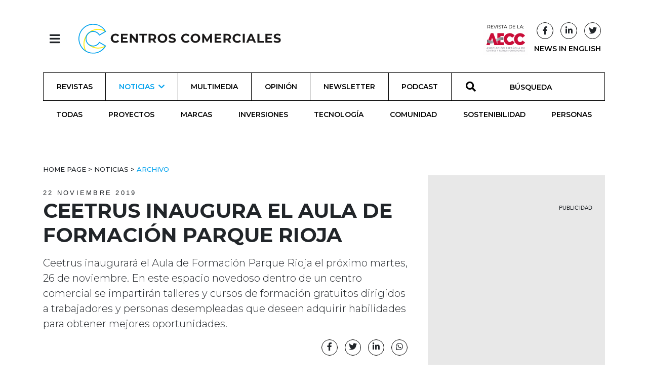

--- FILE ---
content_type: text/html; charset=utf-8
request_url: https://revistacentroscomerciales.com/noticias/archivo/ceetrus-inaugura-el-aula-de-formaci%C3%B3n-parque-rioja/
body_size: 10034
content:
<!DOCTYPE html>
<html lang="es">
<head>
  <meta charset="utf-8">
  <meta http-equiv="x-ua-compatible" content="ie=edge">
  <title>Ceetrus inaugura el Aula de Formación Parque Rioja - Revista Centros Comerciales</title>
  <meta name="viewport" content="width=device-width, initial-scale=1.0">
  

  <!-- Google Tag Manager -->
  <script>(function (w, d, s, l, i) {
    w[l] = w[l] || [];
    w[l].push({
      'gtm.start':
        new Date().getTime(), event: 'gtm.js'
    });
    var f = d.getElementsByTagName(s)[0],
      j = d.createElement(s), dl = l != 'dataLayer' ? '&l=' + l : '';
    j.async = true;
    j.src =
      'https://www.googletagmanager.com/gtm.js?id=' + i + dl;
    f.parentNode.insertBefore(j, f);
  })(window, document, 'script', 'dataLayer', 'GTM-PWBQX4FT');</script>
  <!-- End Google Tag Manager -->

  <script id="mcjs">!function (c, h, i, m, p) {
    m = c.createElement(h), p = c.getElementsByTagName(h)[0], m.async = 1, m.src = i, p.parentNode.insertBefore(m, p)
  }(document, "script", "https://chimpstatic.com/mcjs-connected/js/users/3c455c96fc536c1daf7f9676d/e5316dca4697ea797f0ea6313.js");</script>

  <link rel="icon" href="/static/images/favicons/favicon.02839796f65f.ico">

  

    <!-- Latest compiled and minified Bootstrap CSS -->
    <link rel="stylesheet"
          href="https://cdn.jsdelivr.net/npm/bootstrap@4.5.3/dist/css/bootstrap.min.css"
          integrity="sha384-TX8t27EcRE3e/ihU7zmQxVncDAy5uIKz4rEkgIXeMed4M0jlfIDPvg6uqKI2xXr2"
          crossorigin="anonymous">

    <!-- Your stuff: Third-party CSS libraries go here -->
    <link rel="stylesheet"
          href="https://cdnjs.cloudflare.com/ajax/libs/font-awesome/5.15.1/css/all.min.css"
          integrity="sha512-+4zCK9k+qNFUR5X+cKL9EIR+ZOhtIloNl9GIKS57V1MyNsYpYcUrUeQc9vNfzsWfV28IaLL3i96P9sdNyeRssA=="
          crossorigin="anonymous"/>
    <link rel="stylesheet" type="text/css"
          href="//cdn.jsdelivr.net/npm/slick-carousel@1.8.1/slick/slick.css"/>


    <!-- This file stores project-specific CSS -->

    <link href="/static/css/project.min.e31c15358992.css" rel="stylesheet">


  
  
  <meta name="twitter:card" content="summary_large_image"/>
  <meta property="og:url" content="https://revistacentroscomerciales.com/noticias/archivo/ceetrus-inaugura-el-aula-de-formaci%C3%B3n-parque-rioja/"/>
  <meta property="twitter:url" content="https://revistacentroscomerciales.com/noticias/archivo/ceetrus-inaugura-el-aula-de-formaci%C3%B3n-parque-rioja/"/>
  <meta property="og:title" content="Ceetrus inaugura el Aula de Formación Parque Rioja">
  <meta property="twitter:title" content="Ceetrus inaugura el Aula de Formación Parque Rioja">
  <meta property="og:description" content="Ceetrus inaugurará el Aula de Formación Parque Rioja el próximo martes, 26 de noviembre. En este espacio novedoso dentro de un centro comercial se impartirán talleres y cursos de formación gratuitos dirigidos a trabajadores y personas desempleadas que deseen adquirir habilidades para obtener mejores oportunidades.">
  <meta property="twitter:description" content="Ceetrus inaugurará el Aula de Formación Parque Rioja el próximo martes, 26 de noviembre. En este espacio novedoso dentro de un centro comercial se impartirán talleres y cursos de formación gratuitos dirigidos a trabajadores y personas desempleadas que deseen adquirir habilidades para obtener mejores oportunidades.">
  <meta name="description" content="Ceetrus inaugurará el Aula de Formación Parque Rioja el próximo martes, 26 de noviembre. En este espacio novedoso dentro de un centro comercial se impartirán talleres y cursos de formación gratuitos dirigidos a trabajadores y personas desempleadas que deseen adquirir habilidades para obtener mejores oportunidades.">
  
  <meta property="og:image" content="/media/images/2019-11-22-photo-2019-11-11-11-45.08e903db.fill-1200x627.jpg">
  <meta property="twitter:image" content="/media/images/2019-11-22-photo-2019-11-11-11-45.08e903db.fill-1200x627.jpg">
  <meta property="og:locale" content="es"/>
  <meta property="og:type" content="article"/>
  <meta name="twitter:site" content="@revistaCCCC">
  <script type="application/ld+json">{"@context": "http://schema.org", "@id": "https://revistacentroscomerciales.com/noticias/archivo/ceetrus-inaugura-el-aula-de-formaci%C3%B3n-parque-rioja/", "@type": "NewsArticle", "articleBody": "El acto contar&aacute; con la presencia de Juli&aacute;n Javier San Mart&iacute;n M&aacute;rquez, titular de la Junta de Portavoces del Ayuntamiento de Logro&ntilde;o, y Maite Seoane, jefa del Departamento de Formaci&oacute;n y Empleo del Ayuntamiento; Pablo G&oacute;mez, director comercial; Daniel Lorenzo, responsable de innovaci&oacute;n y marketing de Ceetrus y Manuel Poblete, Responsable de &nbsp;Property de Ceetrus que explicar&aacute;n la finalidad de este nuevo proyecto.&nbsp;\n\nEstos cursos estar&aacute;n impartidos por la asociaci&oacute;n sin &aacute;nimo de lucro F&oacute;rmate La Rioja y contar&aacute;n con una tem&aacute;tica variada: desde talleres de cocina, marketing, innovaci&oacute;n, tecnolog&iacute;a o emprendimiento.", "articleSection": "Archivo", "dateModified": "2019-11-22T00:00:00+00:00", "datePublished": "2019-11-22T00:00:00+00:00", "description": "Ceetrus inaugurar\u00e1 el Aula de Formaci\u00f3n Parque Rioja el pr\u00f3ximo martes, 26 de noviembre. En este espacio novedoso dentro de un centro comercial se impartir\u00e1n talleres y cursos de formaci\u00f3n gratuitos dirigidos a trabajadores y personas desempleadas que deseen adquirir habilidades para obtener mejores oportunidades.", "headline": "Ceetrus inaugura el Aula de Formaci\u00f3n Parque Rioja", "image": {"@context": "http://schema.org", "@id": "https://revistacentroscomerciales.com/media/original_images/2019-11-22-photo-2019-11-11-11-45-24-2.jpg", "@type": "ImageObject", "contentSize": 117393, "contentUrl": "https://revistacentroscomerciales.com/media/original_images/2019-11-22-photo-2019-11-11-11-45-24-2.jpg", "height": 980, "name": "2019-11-22-photo-2019-11-11-11-45-24-2.jpg", "thumbnail": "https://revistacentroscomerciales.com/media/images/2019-11-22-photo-2019-11-11-11-45-24-2.max-200x200.jpg", "url": "https://revistacentroscomerciales.com/media/original_images/2019-11-22-photo-2019-11-11-11-45-24-2.jpg", "width": 2016}, "mainEntityOfPage": [{"@id": "/noticias/archivo/ceetrus-inaugura-el-aula-de-formaci%C3%B3n-parque-rioja/", "@type": "WebPage"}], "name": "Ceetrus inaugura el Aula de Formaci\u00f3n Parque Rioja", "publisher": {"@context": "http://schema.org", "@id": "https://revistacentroscomerciales.com", "@type": "Organization", "email": "info@revistacentroscomerciales.com", "name": "Revista Centros Comerciales", "sameAs": ["https://twitter.com/revistaCCCC", "https://www.facebook.com/revistacentroscomerciales"], "url": "https://revistacentroscomerciales.com/"}, "url": "/noticias/archivo/ceetrus-inaugura-el-aula-de-formaci%C3%B3n-parque-rioja/"}</script>



</head>

<body>

<!-- Google Tag Manager (noscript) -->
<noscript><iframe src="https://www.googletagmanager.com/ns.html?id=GTM-PWBQX4FT"
height="0" width="0" style="display:none;visibility:hidden"></iframe></noscript>
<!-- End Google Tag Manager (noscript) -->

<header id="header-menu" class="header-menu">
  


<nav class="nav">
  <header class="container d-flex justify-content-start align-items-center">
    <div>
      <button class="btn header-nav-toggle" onclick="toggleNavHeader()">
        <i class="fas fa-times"></i>
      </button>
      <a href="/"><img src="/static/images/logo.f943d184a9b0.svg" class="header-nav-logo"
                       alt="Revista Centros Comerciales logo"></a>
    </div>
  </header>
  <div class="container divider-padding-fix">
    <div class="divider"></div>
  </div>

  <div class="container divider-padding-fix header-entries-menu">
    <div class="row">
      <div class="col-6 col-lg-3">
        <h2>Noticias</h2>
        <ul class="list-unstyled">
          



  <li>
    <a href="/noticias/">
      Todas
    </a>
  </li>

  <li>
    <a href="/noticias/proyectos/">
      Proyectos
    </a>
  </li>

  <li>
    <a href="/noticias/marcas/">
      Marcas
    </a>
  </li>

  <li>
    <a href="/noticias/inversiones/">
      Inversiones
    </a>
  </li>

  <li>
    <a href="/noticias/tecnologia/">
      Tecnología
    </a>
  </li>

  <li>
    <a href="/noticias/comunidad/">
      Comunidad
    </a>
  </li>

  <li>
    <a href="/noticias/sostenibilidad/">
      Sostenibilidad
    </a>
  </li>

  <li>
    <a href="/noticias/personas/">
      Personas
    </a>
  </li>


        </ul>
      </div>
      <div class="col-6 col-lg-3">
        <h2>Más</h2>
        <ul class="list-unstyled">
          <li><a href="/revistas/">Revista</a></li>
          <li><a href="/multimedia/">Multimedia</a></li>
          <li><a href="/opinion/">Opinion</a></li>
          <li><a href="/podcast/">Podcast</a></li>
          <li class="mt-0">
            <form id="searchForm" method="get" action="/search">
              <div
                class="input-group search-input header-nav-search-input nav-link no-border d-flex align-items-center justify-content-center p-0 mt-0 ml-0">
                <div class="input-group-prepend">
                  <span class="input-group-text p-0" id="basic-addon1"><i
                    class="fas fa-search"></i></span>
                </div>
                <input id="search" required name="query" type="search" class="form-control"
                       placeholder="Búsqueda" aria-label="Búsqueda"
                       aria-describedby="basic-addon1">
              </div>
            </form>
          </li>
        </ul>
      </div>
      <div class="col-6 col-lg-3">
        <h2>Siganos</h2>
        <ul class="list-unstyled">
          <li><a href="/newsletter/">Newsletter</a></li>
          <li><a target="_blank"
                 href="https://www.linkedin.com/company/revista-centros-comerciales-aecc/">Linkedin</a>
          </li>
          <li><a target="_blank"
                 href="https://www.facebook.com/search/top?q=revista%20centros%20comerciales">Facebook</a>
          </li>
          <li><a target="_blank"
                 href="https://twitter.com/revistaCCCC">Twitter</a></li>
        </ul>
      </div>
      <div class="col-6 col-lg-3">
        <h2>Sobre</h2>
        <ul class="list-unstyled">
          <li><a href="/quienes-somos/">Quienes Somos</a></li>
          <li><a href="/ficha-tecnica/">Ficha técnica</a></li>
          
            <li><a target="_blank" href="/documents/123/AECC_MediaKit_2026_NO_Associados.pdf">Media Pack 2026</a></li>
          
            <li><a target="_blank" href="/documents/124/AECC_MediaKit_2026_Associados.pdf">Media Pack 2026 (Asociados AECC)</a></li>
          





        </ul>
      </div>
    </div>
  </div>
</nav>

</header>


<header id="main-header" class="sticky-top">
  


<script src="/static/js/header-nav.ff3ce8145481.js"></script>

<div class="container d-flex justify-content-between align-items-center">
  <div>
    <button class="btn header-nav-toggle" onclick="toggleNavHeader()">
      <i class="fas fa-bars"></i>
    </button>
    <a href="/"><img class="header-logo" src="/static/images/logo.f943d184a9b0.svg"
                     alt="Revista Centros Comerciales logo"></a>
  </div>

  <div class="home-social-btns">
    <a href="https://www.aedecc.com/es/" target="_blank">
      <img class="d-none d-lg-inline-block"
           src="/static/images/revista_aecc.728c78d41e2a.png"
           alt="Revista AECC">
    </a>
    
    <div class="d-flex flex-column align-items-center justify-content-center mx-2">
      <div class="d-flex justify-content-between align-items-center w-100">
        <a class="btn social-btn pr-0 d-none d-lg-inline-block"
           href="//www.facebook.com/revistacentroscomerciales/"
           target="_blank"><i class="fab fa-facebook-f"></i></a>
        <a class="btn social-btn pr-0 d-none d-lg-inline-block"
           href="//www.linkedin.com/company/revista-centros-comerciales-aecc/"
           target="_blank">
          <i class="fab fa-linkedin-in"></i></a>
        <a class="btn social-btn pr-0 d-none d-lg-inline-block" href="//twitter.com/revistaCCCC"
           target="_blank">
          <i class="fab fa-twitter"></i>
        </a>
      </div>
      <a href="/noticias/newsinenglish/" class="extra-news-page d-none d-lg-inline-block">NEWS IN ENGLISH</a>
    </div>
  </div>
</div>
<div class="container">
  


<div class="mobile-menu-wrapper text-center d-lg-none d-flex align-items-center justify-content-center">
  <a class="mobile-menu-btn text-decoration-none" data-toggle="collapse" href="#menuCollapse" role="button"
     aria-expanded="false"
     aria-controls="collapseExample"><i class="fas fa-bars"></i>
    
      MENU </a>
</div>
<div id="menuCollapse" class="collapse d-lg-block">
  <nav class="nav nav-fill flex-column flex-lg-row">
    
      
        <a class="nav-link d-flex d-lg-none align-items-center justify-content-center"
           href="/noticias/newsinenglish/">
        NEWS IN ENGLISH
        </a>
      
      
        <a class="nav-link d-flex align-items-center justify-content-center "
           href="/revistas/">Revistas</a>
      
    
      
      
        <a class="nav-link nav-submenu-link align-items-center justify-content-center ancestor d-lg-flex d-none "
           data-toggle="collapse" href="#submenu-lg-1" role="button" aria-expanded="false" aria-controls="submenu-lg-1"
           href="/noticias/">
          Noticias <i class="fas fa-chevron-down ml-2"></i>
        </a>
        <a class="nav-link nav-submenu-link align-items-center justify-content-center ancestor d-lg-none d-flex"
           data-toggle="collapse" href="#submenu-1" role="button" aria-expanded="false" aria-controls="submenu-1"
           href="/noticias/">
          Noticias <i class="fas fa-chevron-down ml-2"></i>
        </a>
        <div class="sub-menu collapse" id="submenu-1">
          



  <a href="/noticias/" class="nav nav-link d-flex align-items-center justify-content-center ">
    Todas
  </a>

  <a href="/noticias/proyectos/" class="nav nav-link d-flex align-items-center justify-content-center ">
    Proyectos
  </a>

  <a href="/noticias/marcas/" class="nav nav-link d-flex align-items-center justify-content-center ">
    Marcas
  </a>

  <a href="/noticias/inversiones/" class="nav nav-link d-flex align-items-center justify-content-center ">
    Inversiones
  </a>

  <a href="/noticias/tecnologia/" class="nav nav-link d-flex align-items-center justify-content-center ">
    Tecnología
  </a>

  <a href="/noticias/comunidad/" class="nav nav-link d-flex align-items-center justify-content-center ">
    Comunidad
  </a>

  <a href="/noticias/sostenibilidad/" class="nav nav-link d-flex align-items-center justify-content-center ">
    Sostenibilidad
  </a>

  <a href="/noticias/personas/" class="nav nav-link d-flex align-items-center justify-content-center ">
    Personas
  </a>


        </div>
      
    
      
      
        <a class="nav-link d-flex align-items-center justify-content-center "
           href="/multimedia/">Multimedia</a>
      
    
      
      
        <a class="nav-link d-flex align-items-center justify-content-center "
           href="/opinion/">Opinión</a>
      
    
      
      
        <a class="nav-link d-flex align-items-center justify-content-center "
           href="/newsletter/">Newsletter</a>
      
    
      
      
        <a class="nav-link d-flex align-items-center justify-content-center "
           href="/podcast/">Podcast</a>
      
    
    
    
    <form id="searchForm" method="get" action="/search">
      <div class="input-group search-input nav-link no-border d-flex align-items-center justify-content-center">
        <div class="input-group-prepend">
          <span class="input-group-text" id="basic-addon1"><i class="fas fa-search"></i></span>
        </div>
        <input id="search" required name="query" type="search" class="form-control" placeholder="BÚSQUEDA" aria-label="BÚSQUEDA"
               aria-describedby="basic-addon1">
      </div>
    </form>

    <div class="social-mobile d-block d-lg-none text-center">
      <a class="btn social-btn"
         href="//www.facebook.com/revistacentroscomerciales/"
         target="_blank"><i class="fab fa-facebook-f"></i></a>
      <a class="btn social-btn"
         href="//www.linkedin.com/company/revista-centros-comerciales-aecc/"
         target="_blank">
        <i class="fab fa-linkedin-in"></i></a>
      <a class="btn social-btn" href="//twitter.com/revistaCCCC" target="_blank">
        <i class="fab fa-twitter"></i>
      </a>
    </div>
  </nav>
  
    
  
    
      <div class="sub-menu collapse nav nav-fill mobile-hidden show" id="submenu-lg-1">
        



  <a href="/noticias/" class="nav nav-link d-flex align-items-center justify-content-center ">
    Todas
  </a>

  <a href="/noticias/proyectos/" class="nav nav-link d-flex align-items-center justify-content-center ">
    Proyectos
  </a>

  <a href="/noticias/marcas/" class="nav nav-link d-flex align-items-center justify-content-center ">
    Marcas
  </a>

  <a href="/noticias/inversiones/" class="nav nav-link d-flex align-items-center justify-content-center ">
    Inversiones
  </a>

  <a href="/noticias/tecnologia/" class="nav nav-link d-flex align-items-center justify-content-center ">
    Tecnología
  </a>

  <a href="/noticias/comunidad/" class="nav nav-link d-flex align-items-center justify-content-center ">
    Comunidad
  </a>

  <a href="/noticias/sostenibilidad/" class="nav nav-link d-flex align-items-center justify-content-center ">
    Sostenibilidad
  </a>

  <a href="/noticias/personas/" class="nav nav-link d-flex align-items-center justify-content-center ">
    Personas
  </a>


      </div>
    
  
    
  
    
  
    
  
    
  
</div>

</div>


</header>

<div id="mega-banner" class="mega-banner">
  <!-- Aqua Ad Server Console Asynchronous JS Tag - Generated with Revive Adserver v5.0.5 -->
  <ins data-revive-zoneid="7671" data-revive-id="fa8c6c9da7f33852f7097c4a94da1070"></ins>
  <script async src="//servedby.aqua-adserver.com/asyncjs.php"></script>
  <div class="pub-wrapper mx-auto">
    <span class="d-flex justify-content-end pub-text text-uppercase">Publicidad</span>
  </div>
</div>

<main>
  <div class="container">
    
  </div> <!-- /container -->
  
  <div class="container post-detail mt-5">
    <div class="row">
      <main class="col-md-12 col-lg-8">
        <article>
          <header>
            <div class="breadcrumb-content">
  
    <ul class="breadcrumbs">
      
        
      
        
          <li >
            <a href=" /">
              
                Home Page
              
            </a>
          </li>
          
            &nbsp>&nbsp
          
        
      
        
          <li >
            <a href=" /noticias/">
              
                Noticias
              
            </a>
          </li>
          
            &nbsp>&nbsp
          
        
      
        
          <li class="active">
            <a href=" /noticias/archivo/">
              
                Archivo
              
            </a>
          </li>
          
        
      
    </ul>
  
</div>

            <time class="light">
              22 Noviembre 2019</time>
            <h1 class="post-title">Ceetrus inaugura el Aula de Formación Parque Rioja
              
            </h1>
            <p class="lead mt-3">Ceetrus inaugurará el Aula de Formación Parque Rioja el próximo martes, 26 de noviembre. En este espacio novedoso dentro de un centro comercial se impartirán talleres y cursos de formación gratuitos dirigidos a trabajadores y personas desempleadas que deseen adquirir habilidades para obtener mejores oportunidades.</p>

            <div class="post-author-share">

              <div class="post-authors">
                
              </div>

              <div class="post-details-wrapper">
                <div class="share-btn-wrapper mb-3">
                  <a href="//www.facebook.com/sharer/sharer.php?u=https://revistacentroscomerciales.com/noticias/archivo/ceetrus-inaugura-el-aula-de-formaci%C3%B3n-parque-rioja/" target="_blank"
   class="social-btn"><i class="fab fa-facebook-f"></i></a>
<a href="//twitter.com/intent/tweet?text=https://revistacentroscomerciales.com/noticias/archivo/ceetrus-inaugura-el-aula-de-formaci%C3%B3n-parque-rioja/" target="_blank"
   class="social-btn"><i class="fab fa-twitter"></i></a>
<a href="https://www.linkedin.com/shareArticle?mini=true&title=Ceetrus inaugura el Aula de Formación Parque Rioja&url=https://
        revistacentroscomerciales.com/noticias/archivo/ceetrus-inaugura-el-aula-de-formaci%C3%B3n-parque-rioja/" target="_blank" class="social-btn"><i class="fab fa-linkedin-in"></i></a>
<a href="https://wa.me/?text=https://revistacentroscomerciales.com/noticias/archivo/ceetrus-inaugura-el-aula-de-formaci%C3%B3n-parque-rioja/" target="_blank" class="social-btn"><i class="fab fa-whatsapp"></i></a>

                </div>
              </div>

            </div>

          </header>
          <figure class="post-image">
            <picture>

              
              
              
              

              <source srcset="/media/images/2019-11-22-photo-2019-11-11-11-4.height-800.format-webp.webp 1x"
                      media="(min-width: 500px)"
                      type="image/webp">

              <source srcset="/media/images/2019-11-22-photo-.08e903db.fill-306x204-c50.format-webp.webp" type="image/webp">

              <source srcset="/media/images/2019-11-22-photo-2.08e903db.fill-306x204-c50.format-jpeg.jpg" media="(max-width: 500px)" type="image/png">

              <img src="/media/images/2019-11-22-photo-2019-11-11-11-45.height-800.format-jpeg.jpg" alt="Ceetrus inaugura el Aula de Formación Parque Rioja">

            </picture>
            
          </figure>
          <div class="post-text"><p style="margin-left:0cm; margin-right:0cm">El acto contar&aacute; con la presencia de Juli&aacute;n Javier San Mart&iacute;n M&aacute;rquez, titular de la Junta de Portavoces del Ayuntamiento de Logro&ntilde;o, y Maite Seoane, jefa del Departamento de Formaci&oacute;n y Empleo del Ayuntamiento; Pablo G&oacute;mez, director comercial; Daniel Lorenzo, responsable de innovaci&oacute;n y marketing de Ceetrus y Manuel Poblete, Responsable de &nbsp;Property de Ceetrus que explicar&aacute;n la finalidad de este nuevo proyecto.&nbsp;</p>

<p>Estos cursos estar&aacute;n impartidos por la asociaci&oacute;n sin &aacute;nimo de lucro F&oacute;rmate La Rioja y contar&aacute;n con una tem&aacute;tica variada: desde talleres de cocina, marketing, innovaci&oacute;n, tecnolog&iacute;a o emprendimiento.</p></div>

          

          
            <div class="divider "></div>
            <aside class="aside-title">
  <h2 class="text-center">Relacionado</h2>

  <div class="row">
    
      

<div class="col-12 col-md-6">
  <article class="card post-card text-center">
    <figure class="mb-0">
      
      <a href="/noticias/archivo/ceetrus-trae-el-verano-a-sus-clientes-regalando-viajes-al-caribe/"><img src="/media/images/2020-02-26-bora-bora-.3d2b2229.fill-350x235.format-webp.webp" class="card-img-top" alt="Ceetrus trae el verano a sus clientes regalando viajes al Caribe"></a>
    </figure>
    <div class="card-body">
      <time>26 Febrero 2020</time>

      
        

  



      

      <div class="card-title-wrapper">
        <a href="/noticias/archivo/ceetrus-trae-el-verano-a-sus-clientes-regalando-viajes-al-caribe/"><h3 class="card-text">Ceetrus trae el verano a sus clientes regalando viajes al Caribe</h3></a>
      </div>
      <div class="card-teaser-wrapper mt-2">
        <p class="card-text">Ceetrus pone en marcha la campaña Summertime y sorteará viajes al Caribe para dos personas valorado en 3.000 euros entre los clientes de nu…</p>
      </div>
    </div>
  </article>
</div>

    
      

<div class="col-12 col-md-6">
  <article class="card post-card text-center">
    <figure class="mb-0">
      
      <a href="/noticias/archivo/parque-rioja-abre-su-aula-de-formaci%C3%B3n/"><img src="/media/images/2019-11-26-inauguraci.7d4f60cf.fill-350x235.format-webp.webp" class="card-img-top" alt="Parque Rioja abre su Aula de Formación"></a>
    </figure>
    <div class="card-body">
      <time>26 Noviembre 2019</time>

      
        

  



      

      <div class="card-title-wrapper">
        <a href="/noticias/archivo/parque-rioja-abre-su-aula-de-formaci%C3%B3n/"><h3 class="card-text">Parque Rioja abre su Aula de Formación</h3></a>
      </div>
      <div class="card-teaser-wrapper mt-2">
        <p class="card-text">Ceetrus ha inaugurado un Aula de Formación en su centro comercial Parque Rioja de Logroño. Este espacio está dedicado a talleres y cursos d…</p>
      </div>
    </div>
  </article>
</div>

    
      

<div class="col-12 col-md-6">
  <article class="card post-card text-center">
    <figure class="mb-0">
      
      <a href="/noticias/archivo/ceetrus-inaugura-oficialmente-sant-boi-xperience/"><img src="/media/images/2019-06-19-inauguraci.f1e14ec3.fill-350x235.format-webp.webp" class="card-img-top" alt="Ceetrus inaugura oficialmente Sant Boi Xperience"></a>
    </figure>
    <div class="card-body">
      <time>19 Junio 2019</time>

      
        

  



      

      <div class="card-title-wrapper">
        <a href="/noticias/archivo/ceetrus-inaugura-oficialmente-sant-boi-xperience/"><h3 class="card-text">Ceetrus inaugura oficialmente Sant Boi Xperience</h3></a>
      </div>
      <div class="card-teaser-wrapper mt-2">
        <p class="card-text">Ceetrus ha inaugurado Sant Boi Xperience, el  nuevo centro de ocio situado en Sant Boi de Llobregat (Barcelona), y que ha supuesto una inve…</p>
      </div>
    </div>
  </article>
</div>

    
      

<div class="col-12 col-md-6">
  <article class="card post-card text-center">
    <figure class="mb-0">
      
      <a href="/noticias/archivo/ceetrus-plantar%C3%A1-12000-granados-en-valencia/"><img src="/media/images/2019-05-21-plantacion.9ab83328.fill-350x235.format-webp.webp" class="card-img-top" alt="Ceetrus plantará 12.000 granados en Valencia"></a>
    </figure>
    <div class="card-body">
      <time>21 Mayo 2019</time>

      
        

  



      

      <div class="card-title-wrapper">
        <a href="/noticias/archivo/ceetrus-plantar%C3%A1-12000-granados-en-valencia/"><h3 class="card-text">Ceetrus plantará 12.000 granados en Valencia</h3></a>
      </div>
      <div class="card-teaser-wrapper mt-2">
        <p class="card-text">Ceetrus, en colaboración con la empresa de cultivo ecológico, Llauradors de Somnis, Ecologicval, ha presentado el proyecto &quot;Nuevos retos pa…</p>
      </div>
    </div>
  </article>
</div>

    
  </div>

</aside>

          
        </article>
      </main>
      <div class="col-md-12 col-lg-4 banner-col">
        

<div class="detail-banner home-banner text-center">
  <div class="outer-wrapper">
    <div class="banner-wrapper">
      <!-- Aqua Ad Server Console Asynchronous JS Tag - Generated with Revive Adserver v5.0.5 -->
      <ins data-revive-zoneid="6584" data-revive-id="fa8c6c9da7f33852f7097c4a94da1070"></ins>
      <script async src="//servedby.aqua-adserver.com/asyncjs.php"></script>
      <div class="pub-wrapper mx-auto">
        <span class="d-flex justify-content-end pub-text text-uppercase">Publicidad</span>
      </div>
    </div>
  </div>

</div>

        

<aside class="latest-col aside-title">
  <h2 class="text-center mb-4">Últimas noticias</h2>
  
    <article class="card" style="max-width: 540px;">
      <div class="row no-gutters">
        <div class="col-4 col-lg-5 col-xl-4">
          
          <a href="/noticias/marcas/f%C3%BAtbol-emotion-desembarca-en-pontevedra-con-su-primera-apertura-en-gran-v%C3%ADa-de-vigo/">
            <img src="/media/images/Captura_de_pantalla_2026-01-21_171.e28e61eb.fill-100x100.jpg" alt="Fútbol Emotion desembarca en Pontevedra con su primera apertura en Gran Vía de Vigo">
          </a>
        </div>
        <div class="col-8 col-lg-7 col-xl-8">
          <div class="card-body">
            <a href="/noticias/marcas/f%C3%BAtbol-emotion-desembarca-en-pontevedra-con-su-primera-apertura-en-gran-v%C3%ADa-de-vigo/">
              <h3 class="card-title text-uppercase">Fútbol Emotion desembarca en Pontevedra con su primera apertura en Gran Vía de Vigo</h3>
            </a>
          </div>
        </div>
      </div>
    </article>
  
    <article class="card" style="max-width: 540px;">
      <div class="row no-gutters">
        <div class="col-4 col-lg-5 col-xl-4">
          
          <a href="/noticias/marcas/vips-inaugura-un-nuevo-restaurante-en-el-centro-de-m%C3%A9rida/">
            <img src="/media/images/Captura_de_pantalla_2026-01-21_160.9fa239f1.fill-100x100.jpg" alt="VIPS inaugura un restaurante en el centro de Mérida">
          </a>
        </div>
        <div class="col-8 col-lg-7 col-xl-8">
          <div class="card-body">
            <a href="/noticias/marcas/vips-inaugura-un-nuevo-restaurante-en-el-centro-de-m%C3%A9rida/">
              <h3 class="card-title text-uppercase">VIPS inaugura un restaurante en el centro de Mérida</h3>
            </a>
          </div>
        </div>
      </div>
    </article>
  
    <article class="card" style="max-width: 540px;">
      <div class="row no-gutters">
        <div class="col-4 col-lg-5 col-xl-4">
          
          <a href="/noticias/comunidad/h2o-acoge-una-campa%C3%B1a-de-donaci%C3%B3n-de-sangre-con-cruz-roja/">
            <img src="/media/images/Captura_de_pantalla_2026-01-21_151.241ea144.fill-100x100.jpg" alt="H2O acoge una campaña de donación de sangre con Cruz Roja">
          </a>
        </div>
        <div class="col-8 col-lg-7 col-xl-8">
          <div class="card-body">
            <a href="/noticias/comunidad/h2o-acoge-una-campa%C3%B1a-de-donaci%C3%B3n-de-sangre-con-cruz-roja/">
              <h3 class="card-title text-uppercase">H2O acoge una campaña de donación de sangre con Cruz Roja</h3>
            </a>
          </div>
        </div>
      </div>
    </article>
  
    <article class="card" style="max-width: 540px;">
      <div class="row no-gutters">
        <div class="col-4 col-lg-5 col-xl-4">
          
          <a href="/noticias/comunidad/bah%C3%ADa-sur-programa-una-iniciativa-de-moda-y-dise%C3%B1o-vinculada-al-talento-local/">
            <img src="/media/images/Captura_de_pantalla_2026-01-21_134.8ad08696.fill-100x100.jpg" alt="Bahía Sur programa una iniciativa de moda y diseño vinculada al talento local">
          </a>
        </div>
        <div class="col-8 col-lg-7 col-xl-8">
          <div class="card-body">
            <a href="/noticias/comunidad/bah%C3%ADa-sur-programa-una-iniciativa-de-moda-y-dise%C3%B1o-vinculada-al-talento-local/">
              <h3 class="card-title text-uppercase">Bahía Sur programa una iniciativa de moda y diseño vinculada al talento local</h3>
            </a>
          </div>
        </div>
      </div>
    </article>
  
  <a href="/noticias" class="text-decoration-none">
  <span class="see-more text-uppercase d-flex align-items-center justify-content-center mt-3">Ver más <i
    class="fas fa-plus-circle"></i></span>
  </a>
</aside>

        <div style="margin-top: 50px">
          

<div class="detail-banner home-banner text-center">
  <div class="outer-wrapper">
    <div class="banner-wrapper">
      <!-- Aqua Ad Server Console Asynchronous JS Tag - Generated with Revive Adserver v5.0.5 -->
      <ins data-revive-zoneid="7672" data-revive-id="fa8c6c9da7f33852f7097c4a94da1070"></ins>
      <script async src="//servedby.aqua-adserver.com/asyncjs.php"></script>
      <div class="pub-wrapper mx-auto">
        <span class="d-flex justify-content-end pub-text text-uppercase">Publicidad</span>
      </div>
    </div>
  </div>

</div>

        </div>
        

<aside class="magazine-col latest-col text-center aside-title">
  <h2 class="mb-3">Última revista</h2>
  
  <a href="/revistas/ocio-e-innovaci%C3%B3n-completan-la-experiencia-en-los-centros-comerciales/">
    <img src="/media/editorial/ocio-e-innovaci%C3%B3n-completan-la-experiencia-en-los-centros-comerciales/docs/AF_258_CC.pdf_1_thumb.jpg" alt="Ocio e innovación completan la experiencia en los centros comerciales">
  </a>
</aside>

      </div>
    </div>
  </div>

</main>

<footer>
  

<div class="container footer-vi">
    <div class="row">
        <div class="col-sm-12 col-lg-6">
            <div class="row mb-4">
                <div class="col-sm-12 col-md-4 footer-logo">
                    <img src="/static/images/logoCC_branco.3e982f21af5b.svg" alt="Logo Revista Centros Comerciales">
                </div>
                <div class="col-sm-12 col-md-4 footer-logo d-flex align-items-end">
                    <a href="//iberinmo.com" target="_blank" target="_blank"><img class="mb-1"
                                                                  src="/static/images/logo_Iberinmo.3738f102898d.svg"
                                                                  alt="Logo Iberinmo" class=""></a>
                </div>
                <div class="col-sm-12 col-md-4 footer-logo">
                    <a href="https://www.aedecc.com/es/" target="_blank"><img
                            src="/static/images/logoAECC_branco.4830b580012b.svg"
                            alt="Logo AECC"></a>
                </div>
            </div>
            <p class="footer-text">
                Desde su fundación en 1980, la Asociación Española de Centros y Parques Comerciales (AECC) publica la
                revista
                Centros Comerciales. La publicación siempre ha tenido como misión principal ser una herramienta útil
                para los
                socios de la AECC y servir de voz autorizada del sector, diferenciándose por sus contenidos de calidad y
                ofreciendo información de alto interés profesional.
            </p>
            <div class="row d-flex flex-row footer-btns mt-4">
                <a href="https://users.iberinmo.com/subscriptions/cc/">
                    <span class="fa-stack fa-1x">
                      <i class="fas fa-circle fa-stack-2x white-circle" style="color:#ffffff;"></i>
                      <i class="fas fa-sign-in-alt fa-stack-1x"></i>
                    </span>
                </a>
                <a href="https://www.facebook.com/search/top?q=revista%20centros%20comerciales" target="_blank">
                    <span class="fa-stack fa-1x">
                      <i class="fas fa-circle fa-stack-2x white-circle"></i>
                      <i class="fab fa-facebook fa-stack-1x"></i>
                    </span>
                </a>
                <a href="https://twitter.com/revistaCCCC" target="_blank">
                     <span class="fa-stack fa-1x">
                        <i class="fas fa-circle fa-stack-2x white-circle"></i>
                        <i class="fab fa-twitter fa-stack-1x"></i>
                    </span>
                </a>
                <a href="https://www.linkedin.com/company/revista-centros-comerciales-aecc/"
                   target="_blank">
                    <span class="fa-stack fa-1x">
                      <i class="fas fa-circle fa-stack-2x white-circle"></i>
                      <i class="fab fa-linkedin fa-stack-1x"></i>
                    </span>
                </a>
            </div>
        </div>
        <nav class="col-sm-12 col-md-6 col-lg-3">
            <span class="footer-title">Centros Comerciales</span>
            <ul class="footer-text list-unstyled mt-4">
                <li><a href="/quienes-somos/">Quiénes somos </a></li>
                <li><a href="/ficha-tecnica/">Ficha técnica</a></li>
                <li><a href="/autores/">Autores</a></li>
              
                <li><a target="_blank" href="/documents/123/AECC_MediaKit_2026_NO_Associados.pdf">Media Pack 2026</a></li>
              
                <li><a target="_blank" href="/documents/124/AECC_MediaKit_2026_Associados.pdf">Media Pack 2026 (Asociados AECC)</a></li>
              


                
                
            </ul>
        </nav>
        <address class="col-sm-12 col-md-6 col-lg-3">
            <span class="footer-title">Contactos</span>
            <ul class="footer-text list-unstyled mt-4">
                <li>C/ Cronos 24 - 26, portal 1,</li>
                <li>1º, oficina C-1</li>
                <li>28037 Madrid</li>
                <li>Email: info@iberinmo.com</li>
            </ul>
        </address>
    </div>
    <p class="footer-text credits mb-0">© 2026 <a href="//iberinmo.com/" target="_blank"><u>Grupo
        Iberinmo</u></a> All
        rights reserved. |
        Powered
        by <a href="https://evolutio.pt" target="_blank"><u>Evolutio</u></a></p>
</div>

</footer>



<!-- Le javascript
================================================== -->
<!-- Placed at the end of the document so the pages load faster -->


  <script
    src="https://code.jquery.com/jquery-2.2.4.min.js"
    integrity="sha256-BbhdlvQf/xTY9gja0Dq3HiwQF8LaCRTXxZKRutelT44="
    crossorigin="anonymous"></script>
  <script src="https://cdn.jsdelivr.net/npm/popper.js@1.16.1/dist/umd/popper.min.js"
          integrity="sha384-9/reFTGAW83EW2RDu2S0VKaIzap3H66lZH81PoYlFhbGU+6BZp6G7niu735Sk7lN"
          crossorigin="anonymous"></script>
  <script src="https://cdn.jsdelivr.net/npm/bootstrap@4.5.3/dist/js/bootstrap.min.js"
          integrity="sha384-w1Q4orYjBQndcko6MimVbzY0tgp4pWB4lZ7lr30WKz0vr/aWKhXdBNmNb5D92v7s"
          crossorigin="anonymous"></script>
  <script src="//cdn.jsdelivr.net/npm/slick-carousel@1.8.1/slick/slick.min.js"></script>


  <!-- Your stuff: Third-party javascript libraries go here -->
  
  

  <!-- place project specific Javascript in this file -->

  <script src="/static/js/project.75c9b8d0d860.js"></script>



</body>
</html>



--- FILE ---
content_type: application/javascript
request_url: https://revistacentroscomerciales.com/static/js/project.75c9b8d0d860.js
body_size: 1345
content:
$(window).load(function () {

    setTimeout(function () {
        var megaBanner = document.getElementById('mega-banner');
        if (megaBanner.querySelectorAll('a').length === 0) {   // IF CANT FIND <A>, NO BANNER IS ON
            megaBanner.style.display = "none";
        }
    }, 500);


    var previousScroll = 0;

    function scrollFunction() {

        var scrollPosition = document.documentElement.scrollTop;
        if ((Math.abs(previousScroll - scrollPosition)) > 30) {
            if (scrollPosition > 85) {
                $('.header-logo').addClass("small-brand");
                $('.header-nav-logo').addClass("small-brand");
                $('#header-menu').addClass("menu-small-header");
                $('#main-header').addClass("small-header");
                $('.sub-menu').addClass("small-submenu");
                previousScroll = document.documentElement.scrollTop;
            } else {
                $('.header-logo').removeClass("small-brand");
                $('.header-nav-logo').removeClass("small-brand");
                $('#header-menu').removeClass("menu-small-header");
                $('#main-header').removeClass("small-header");
                $('.sub-menu').removeClass("small-submenu");
            }
        }
    }

    window.onscroll = function () {
        scrollFunction()
    };

});


--- FILE ---
content_type: image/svg+xml
request_url: https://revistacentroscomerciales.com/static/images/logoCC_branco.3e982f21af5b.svg
body_size: 6560
content:
<svg data-name="Grupo 406" xmlns="http://www.w3.org/2000/svg" width="168.913" height="37.631"><g data-name="Grupo 398" fill="#fff"><path data-name="Caminho 2034" d="M44.294 20.542a5.534 5.534 0 01-2.17-2.058 6 6 0 010-5.951 5.534 5.534 0 012.17-2.058 6.437 6.437 0 013.1-.742 6.514 6.514 0 012.625.511 5.265 5.265 0 011.971 1.468l-1.659 1.532a3.572 3.572 0 00-2.809-1.308 3.732 3.732 0 00-1.851.454 3.234 3.234 0 00-1.268 1.269 4 4 0 000 3.7 3.236 3.236 0 001.268 1.268 3.731 3.731 0 001.851.454 3.553 3.553 0 002.809-1.324l1.659 1.532a5.181 5.181 0 01-1.979 1.484 6.572 6.572 0 01-2.632.51 6.41 6.41 0 01-3.085-.741z"/><path data-name="Caminho 2035" d="M63.018 19.019v2.074H54.37V9.924h8.44v2.074h-5.871v2.425h5.185v2.011h-5.185v2.585z"/><path data-name="Caminho 2036" d="M75.957 9.924v11.169h-2.122l-5.568-6.782v6.782h-2.553V9.924h2.133l5.553 6.781V9.924z"/><path data-name="Caminho 2037" d="M81.558 12.03h-3.575V9.924h9.733v2.106h-3.574v9.063h-2.585z"/><path data-name="Caminho 2038" d="M96.859 21.093l-2.154-3.112h-2.377v3.112h-2.585V9.924h4.835a6.2 6.2 0 012.577.495 3.825 3.825 0 011.682 1.4 3.869 3.869 0 01.591 2.154 3.637 3.637 0 01-2.3 3.526l2.5 3.591zm-.654-8.56a2.717 2.717 0 00-1.771-.5h-2.106v3.893h2.106a2.684 2.684 0 001.771-.511 2.014 2.014 0 000-2.88z"/><path data-name="Caminho 2039" d="M104.382 20.534a5.557 5.557 0 01-2.186-2.066 5.942 5.942 0 010-5.919 5.557 5.557 0 012.186-2.066 6.909 6.909 0 016.262 0 5.7 5.7 0 010 10.052 6.915 6.915 0 01-6.262 0zm4.922-1.907a3.266 3.266 0 001.253-1.268 4 4 0 000-3.7 3.263 3.263 0 00-1.253-1.269 3.74 3.74 0 00-3.574 0 3.263 3.263 0 00-1.253 1.269 4 4 0 000 3.7 3.265 3.265 0 001.253 1.268 3.74 3.74 0 003.574 0z"/><path data-name="Caminho 2040" d="M117.321 20.925a6 6 0 01-1.986-.934l.878-1.946a5.951 5.951 0 001.706.846 6.425 6.425 0 001.979.319 3.156 3.156 0 001.628-.328.987.987 0 00.527-.869.833.833 0 00-.311-.663 2.384 2.384 0 00-.8-.422q-.486-.159-1.316-.351a18.014 18.014 0 01-2.09-.607 3.386 3.386 0 01-1.4-.973 2.627 2.627 0 01-.583-1.787 3.109 3.109 0 01.527-1.763 3.538 3.538 0 011.588-1.253 6.479 6.479 0 012.592-.462 8.574 8.574 0 012.09.256 6.159 6.159 0 011.788.729l-.8 1.963a6.232 6.232 0 00-3.1-.878 2.9 2.9 0 00-1.6.351 1.071 1.071 0 00-.519.926.9.9 0 00.6.853 9.359 9.359 0 001.827.551 18.371 18.371 0 012.09.607 3.457 3.457 0 011.4.957 2.567 2.567 0 01.583 1.771 3.043 3.043 0 01-.535 1.747 3.586 3.586 0 01-1.6 1.253 6.542 6.542 0 01-2.6.463 9.158 9.158 0 01-2.563-.356z"/></g><g data-name="Grupo 399" fill="#fff"><path data-name="Caminho 2041" d="M44.294 36.64a5.536 5.536 0 01-2.17-2.058 6 6 0 010-5.952 5.534 5.534 0 012.17-2.058 6.925 6.925 0 015.728-.231 5.264 5.264 0 011.971 1.468l-1.659 1.532a3.572 3.572 0 00-2.809-1.309 3.732 3.732 0 00-1.851.455 3.234 3.234 0 00-1.268 1.269 4 4 0 000 3.7 3.231 3.231 0 001.268 1.268 3.724 3.724 0 001.851.455 3.553 3.553 0 002.809-1.324l1.659 1.532a5.173 5.173 0 01-1.979 1.484 6.572 6.572 0 01-2.632.511 6.4 6.4 0 01-3.088-.742z"/><path data-name="Caminho 2042" d="M56.404 36.633a5.568 5.568 0 01-2.186-2.066 5.944 5.944 0 010-5.92 5.563 5.563 0 012.186-2.066 6.915 6.915 0 016.262 0 5.7 5.7 0 010 10.053 6.916 6.916 0 01-6.262 0zm4.922-1.908a3.261 3.261 0 001.253-1.268 4 4 0 000-3.7 3.263 3.263 0 00-1.253-1.269 3.735 3.735 0 00-3.574 0 3.264 3.264 0 00-1.253 1.269 4 4 0 000 3.7 3.261 3.261 0 001.253 1.268 3.735 3.735 0 003.574 0z"/><path data-name="Caminho 2043" d="M78.398 37.191l-.016-6.7-3.286 5.521h-1.165l-3.271-5.377v6.558h-2.425V26.022h2.138l4.18 6.941 4.117-6.941h2.122l.032 11.169z"/><path data-name="Caminho 2044" d="M92.759 35.118v2.074h-8.648v-11.17h8.44v2.074H86.68v2.425h5.185v2.01H86.68v2.586z"/><path data-name="Caminho 2045" d="M102.571 37.191l-2.154-3.111H98.04v3.111h-2.586V26.022h4.834a6.215 6.215 0 012.578.495 3.7 3.7 0 012.274 3.559 3.639 3.639 0 01-2.3 3.526l2.505 3.59zm-.654-8.56a2.714 2.714 0 00-1.771-.5H98.04v3.894h2.106a2.681 2.681 0 001.771-.511 2.012 2.012 0 000-2.88z"/><path data-name="Caminho 2046" d="M110.078 36.64a5.54 5.54 0 01-2.17-2.058 6 6 0 010-5.952 5.537 5.537 0 012.17-2.058 6.927 6.927 0 015.726-.23 5.257 5.257 0 011.97 1.468l-1.659 1.532a3.57 3.57 0 00-2.809-1.309 3.734 3.734 0 00-1.851.455 3.236 3.236 0 00-1.269 1.269 4 4 0 000 3.7 3.233 3.233 0 001.269 1.268 3.726 3.726 0 001.851.455 3.551 3.551 0 002.809-1.324l1.659 1.532a5.168 5.168 0 01-1.979 1.484 6.566 6.566 0 01-2.632.511 6.411 6.411 0 01-3.085-.743z"/><path data-name="Caminho 2047" d="M120.154 26.022h2.587v11.169h-2.585z"/><path data-name="Caminho 2048" d="M133.381 34.798h-5.182l-.989 2.393h-2.649l4.978-11.169h2.554l4.993 11.169h-2.717zm-.814-1.962l-1.771-4.276-1.771 4.276z"/><path data-name="Caminho 2049" d="M138.885 26.022h2.584v9.064h5.6v2.106h-8.185z"/><path data-name="Caminho 2050" d="M157.808 35.118v2.074h-8.648v-11.17h8.441v2.074h-5.873v2.425h5.187v2.01h-5.187v2.586z"/><path data-name="Caminho 2051" d="M161.613 37.023a6 6 0 01-1.987-.934l.878-1.946a5.955 5.955 0 001.707.846 6.419 6.419 0 001.979.319 3.152 3.152 0 001.627-.327.987.987 0 00.527-.87.831.831 0 00-.312-.662 2.369 2.369 0 00-.8-.423q-.486-.158-1.315-.351a18.023 18.023 0 01-2.09-.606 3.394 3.394 0 01-1.4-.973 2.626 2.626 0 01-.583-1.787 3.107 3.107 0 01.527-1.763 3.537 3.537 0 011.588-1.253 6.47 6.47 0 012.593-.462 8.62 8.62 0 012.09.255 6.169 6.169 0 011.787.734l-.8 1.962a6.232 6.232 0 00-3.1-.878 2.9 2.9 0 00-1.6.351 1.072 1.072 0 00-.519.926.905.905 0 00.6.854 9.354 9.354 0 001.827.551 18.243 18.243 0 012.09.606 3.461 3.461 0 011.4.958 2.561 2.561 0 01.583 1.771 3.051 3.051 0 01-.534 1.747 3.6 3.6 0 01-1.6 1.253 6.545 6.545 0 01-2.6.463 9.124 9.124 0 01-2.563-.361z"/></g><g data-name="Grupo 405"><g data-name="Grupo 400"><path data-name="Caminho 2052" d="M9.168 34.896a18.712 18.712 0 012.931-23.141l.776.8a17.6 17.6 0 00-2.756 21.761z" fill="#fff"/></g><g data-name="Grupo 401"><path data-name="Caminho 2053" d="M12.874 12.554l-.776-.8A18.712 18.712 0 0134.915 9.21l-.583.949a17.6 17.6 0 00-21.458 2.394z" fill="#fff"/></g><g data-name="Grupo 402"><path data-name="Caminho 2054" d="M25.144 31.185a18.639 18.639 0 01-12.775-5.042l.761-.814a17.6 17.6 0 0021.2 2.157l.583.95a18.667 18.667 0 01-9.769 2.749z" fill="#fff"/></g><g data-name="Grupo 404"><g data-name="Grupo 403"><path data-name="Caminho 2055" d="M18.815 37.631A18.816 18.816 0 1135.108 9.408l.279.482-8.8 5.084-.279-.481a8.648 8.648 0 100 8.645l.279-.481 8.8 5.083-.279.483a18.885 18.885 0 01-16.293 9.408zm0-36.518a17.7 17.7 0 1015.042 27.034l-6.881-3.973a9.762 9.762 0 110-10.708l6.881-3.973a17.77 17.77 0 00-15.042-8.379z" fill="#fff"/></g></g></g></svg>

--- FILE ---
content_type: image/svg+xml
request_url: https://revistacentroscomerciales.com/static/images/logoAECC_branco.4830b580012b.svg
body_size: 12084
content:
<svg data-name="Grupo 414" xmlns="http://www.w3.org/2000/svg" width="83.097" height="38.922"><g data-name="Grupo 407" fill="#fff"><path data-name="Caminho 2056" d="M.872 33.907H0l1.671-4.3h.726l1.647 4.3h-.9l-.339-.9h-1.6zm1.144-3.088l-.52 1.386h1.029z"/><path data-name="Caminho 2057" d="M5.215 32.569v.061a.53.53 0 00.521.6.519.519 0 00.551-.563c0-.461-.254-.49-.721-.636a1.178 1.178 0 01-.987-1.175 1.211 1.211 0 011.229-1.338 1.155 1.155 0 011.181 1.241h-.763v-.036a.45.45 0 10-.9.024.413.413 0 00.1.3c.17.188.454.212.793.327a1.116 1.116 0 01.866 1.151 1.332 1.332 0 01-1.35 1.471 1.3 1.3 0 01-1.3-1.423z"/><path data-name="Caminho 2058" d="M8.107 30.486a2.219 2.219 0 014.051 1.241 2.234 2.234 0 01-.624 1.586 2.191 2.191 0 01-1.586.678 2.113 2.113 0 01-1.6-.678 2.237 2.237 0 01-.611-1.569 2.176 2.176 0 01.37-1.258zm.872 2.186a1.323 1.323 0 00.969.448 1.343 1.343 0 001.332-1.4 1.332 1.332 0 00-2.664 0 1.376 1.376 0 00.363.952z"/><path data-name="Caminho 2059" d="M16.013 30.879a1.186 1.186 0 00-1.011-.5 1.252 1.252 0 00-.908.382 1.4 1.4 0 00-.4.974 1.335 1.335 0 001.308 1.393 1.157 1.157 0 00.981-.46h1.029a2.063 2.063 0 01-2 1.32 2.1 2.1 0 01-1.629-.739 2.24 2.24 0 01-.557-1.525 2.2 2.2 0 01.672-1.586 2.181 2.181 0 013.548.738z"/><path data-name="Caminho 2060" d="M17.87 29.602h.841v4.3h-.841z"/><path data-name="Caminho 2061" d="M20.311 33.907h-.872l1.671-4.3h.726l1.647 4.3h-.9l-.339-.9h-1.6zm1.144-3.088l-.521 1.386h1.029z"/><path data-name="Caminho 2062" d="M26.886 30.879a1.187 1.187 0 00-1.011-.5 1.253 1.253 0 00-.909.382 1.405 1.405 0 00-.4.974 1.334 1.334 0 001.308 1.393 1.157 1.157 0 00.981-.46h1.029a2.063 2.063 0 01-2 1.32 2.1 2.1 0 01-1.629-.739 2.243 2.243 0 01-.557-1.525 2.2 2.2 0 01.673-1.586 2.181 2.181 0 013.548.738z"/><path data-name="Caminho 2063" d="M28.884 29.602h.842v4.3h-.842z"/><path data-name="Caminho 2064" d="M30.806 30.486a2.219 2.219 0 014.051 1.241 2.233 2.233 0 01-.624 1.586 2.191 2.191 0 01-1.586.678 2.114 2.114 0 01-1.6-.678 2.238 2.238 0 01-.611-1.569 2.175 2.175 0 01.37-1.258zm.872 2.186a1.323 1.323 0 00.969.448 1.343 1.343 0 001.332-1.4 1.332 1.332 0 00-2.664 0 1.375 1.375 0 00.363.952zm1.138-4.5h.654l-.872 1.03h-.387z"/><path data-name="Caminho 2065" d="M35.556 33.907v-4.3h.8l1.78 2.749v-2.749h.824v4.3h-.781l-1.792-2.834v2.834z"/><path data-name="Caminho 2066" d="M42.346 33.907v-4.3h2.325v.756h-1.489v.981h1.489v.745h-1.489v1.066h1.489v.757z"/><path data-name="Caminho 2067" d="M46.336 32.569v.061a.529.529 0 00.52.6.519.519 0 00.552-.563c0-.461-.255-.49-.721-.636a1.179 1.179 0 01-.987-1.175 1.211 1.211 0 011.229-1.338 1.155 1.155 0 011.181 1.241h-.763v-.036a.429.429 0 00-.448-.46.434.434 0 00-.449.484.412.412 0 00.1.3c.17.188.454.212.793.327a1.116 1.116 0 01.866 1.151 1.332 1.332 0 01-1.35 1.471 1.3 1.3 0 01-1.3-1.423z"/><path data-name="Caminho 2068" d="M49.181 33.907v-4.3h1.071a1.872 1.872 0 011.024.187 1.364 1.364 0 01-.939 2.465h-.315v1.653zm1.066-2.38c.478 0 .726-.218.726-.588 0-.394-.242-.581-.733-.581h-.218v1.169z"/><path data-name="Caminho 2069" d="M52.784 33.907h-.872l1.671-4.3h.726l1.648 4.3h-.9l-.339-.9h-1.6zm1.144-3.088l-.52 1.386h1.029z"/><path data-name="Caminho 2070" d="M56.591 33.907v-4.3h.8l1.781 2.748v-2.748h.823v4.3h-.781l-1.792-2.834v2.834zm2.011-4.91a.806.806 0 01-.206-.024l-.248-.073a.913.913 0 00-.188-.036.247.247 0 00-.254.2h-.3c.079-.435.267-.641.57-.641a1.092 1.092 0 01.248.036l.26.073a.59.59 0 00.151.024.262.262 0 00.254-.224h.3c-.084.428-.254.664-.587.664z"/><path data-name="Caminho 2071" d="M61.075 30.486a2.219 2.219 0 014.051 1.241 2.235 2.235 0 01-.624 1.586 2.191 2.191 0 01-1.586.678 2.113 2.113 0 01-1.6-.678 2.237 2.237 0 01-.611-1.569 2.176 2.176 0 01.37-1.258zm.872 2.186a1.324 1.324 0 00.969.448 1.343 1.343 0 001.332-1.4 1.332 1.332 0 00-2.664 0 1.375 1.375 0 00.363.952z"/><path data-name="Caminho 2072" d="M65.824 33.907v-4.3h.836v3.548h1.35v.757z"/><path data-name="Caminho 2073" d="M69.455 33.907h-.872l1.672-4.3h.727l1.647 4.3h-.9l-.34-.9h-1.6zm1.144-3.088l-.52 1.386h1.029z"/><path data-name="Caminho 2074" d="M75.478 33.907v-4.3h1.441a2.014 2.014 0 011.575.514 2.226 2.226 0 01.618 1.659 2.127 2.127 0 01-.853 1.81 2.073 2.073 0 01-1.314.321zm2.773-2.156a1.276 1.276 0 00-1.375-1.416h-.551v2.833h.563c.927 0 1.363-.436 1.363-1.417z"/><path data-name="Caminho 2075" d="M80.079 33.907v-4.3h2.325v.756h-1.492v.981h1.49v.745h-1.49v1.066h1.49v.757z"/><path data-name="Caminho 2076" d="M2.416 36.559a.9.9 0 00-.765-.376.949.949 0 00-.688.289 1.065 1.065 0 00-.3.738 1.01 1.01 0 00.991 1.054.875.875 0 00.742-.348h.78a1.562 1.562 0 01-1.518 1 1.594 1.594 0 01-1.233-.559 1.7 1.7 0 01-.422-1.155 1.666 1.666 0 01.509-1.2 1.651 1.651 0 012.686.559z"/><path data-name="Caminho 2077" d="M3.924 38.853v-3.26h1.76v.573H4.557v.743h1.127v.564H4.557v.807h1.127v.573z"/><path data-name="Caminho 2078" d="M6.559 38.853v-3.26h.606l1.347 2.081v-2.081h.624v3.26h-.593l-1.357-2.146v2.146z"/><path data-name="Caminho 2079" d="M11.647 36.161h-.614v2.687h-.637v-2.687h-.614v-.573h1.866z"/><path data-name="Caminho 2080" d="M12.289 38.853v-3.26h.775a2.092 2.092 0 01.857.11 1.005 1.005 0 01-.206 1.884l.816 1.265h-.761l-.844-1.513v1.513zm.779-1.673c.518 0 .789-.193.789-.551s-.229-.5-.692-.5h-.238v1.054z"/><path data-name="Caminho 2081" d="M15.244 36.259a1.68 1.68 0 013.067.94 1.693 1.693 0 01-.472 1.2 1.659 1.659 0 01-1.2.513 1.6 1.6 0 01-1.215-.513 1.7 1.7 0 01-.463-1.188 1.642 1.642 0 01.283-.952zm.66 1.655a1 1 0 00.734.339 1.016 1.016 0 001.009-1.064 1.009 1.009 0 00-2.017 0 1.044 1.044 0 00.274.729z"/><path data-name="Caminho 2082" d="M19.301 37.839v.046a.4.4 0 00.394.454.392.392 0 00.417-.427c0-.348-.192-.371-.546-.482a.892.892 0 01-.747-.889.916.916 0 01.93-1.013.875.875 0 01.895.939h-.578v-.027a.325.325 0 00-.339-.349.328.328 0 00-.34.367.314.314 0 00.078.225c.129.142.344.161.6.248a.844.844 0 01.656.871 1.009 1.009 0 01-1.023 1.114.982.982 0 01-.981-1.078z"/><path data-name="Caminho 2083" d="M24.439 38.853h-.637v-1.174l-.935-2.086h.7l.564 1.4.56-1.4h.7l-.949 2.086z"/><path data-name="Caminho 2084" d="M27.55 38.853v-3.26h.812a1.417 1.417 0 01.775.142 1.033 1.033 0 01-.711 1.866h-.239v1.251zm.807-1.8c.362 0 .55-.165.55-.445 0-.3-.184-.44-.555-.44h-.166v.885z"/><path data-name="Caminho 2085" d="M30.279 38.853h-.66l1.265-3.26h.55l1.247 3.26h-.683l-.257-.683h-1.21zm.866-2.338l-.394 1.05h.78z"/><path data-name="Caminho 2086" d="M33.162 38.853v-3.26h.774a2.092 2.092 0 01.857.11 1.005 1.005 0 01-.206 1.884l.816 1.265h-.76l-.844-1.513v1.513zm.779-1.673c.518 0 .789-.193.789-.551s-.229-.5-.692-.5h-.239v1.054z"/><path data-name="Caminho 2087" d="M37.631 38.921a1.647 1.647 0 01-1.026-.367 1.709 1.709 0 01-.115-2.553 1.609 1.609 0 011.16-.472 1.629 1.629 0 011.183.477 1.652 1.652 0 01.509 1.233 1.493 1.493 0 01-.4 1.063.856.856 0 00.381.082h.064v.518h-.083a1.582 1.582 0 01-.793-.233 1.6 1.6 0 01-.88.252zm1.032-1.7a1.02 1.02 0 00-1.018-1.05 1.03 1.03 0 00-1.009 1.041.571.571 0 00.028.17 1.325 1.325 0 01.417-.07 2.027 2.027 0 011.348.546.886.886 0 00.234-.637zm-1 1.031a1.066 1.066 0 00.4-.083 1.922 1.922 0 00-1.046-.371 1.423 1.423 0 00-.193.013 1.009 1.009 0 00.839.441z"/><path data-name="Caminho 2088" d="M40.701 35.593v1.88c0 .532.083.784.413.784s.413-.252.413-.784v-1.88h.637v2.068a1.387 1.387 0 01-.165.82 1.116 1.116 0 01-1.77 0 1.352 1.352 0 01-.165-.82v-2.068z"/><path data-name="Caminho 2089" d="M43.048 38.853v-3.26h1.761v.573h-1.128v.743h1.128v.564h-1.128v.807h1.128v.573z"/><path data-name="Caminho 2090" d="M46.069 37.839v.046a.4.4 0 00.394.454.392.392 0 00.417-.427c0-.348-.193-.371-.546-.482a.893.893 0 01-.747-.889.917.917 0 01.931-1.013.873.873 0 01.894.939h-.577v-.027a.34.34 0 10-.679.018.313.313 0 00.078.225c.129.142.344.161.6.248a.846.846 0 01.656.871 1.009 1.009 0 01-1.023 1.114.982.982 0 01-.982-1.078z"/><path data-name="Caminho 2091" d="M52.184 36.559a.9.9 0 00-.766-.376.948.948 0 00-.688.289 1.066 1.066 0 00-.3.738 1.011 1.011 0 00.99 1.054.878.878 0 00.743-.348h.779a1.561 1.561 0 01-1.517 1 1.6 1.6 0 01-1.234-.559 1.7 1.7 0 01-.421-1.155 1.667 1.667 0 01.509-1.2 1.652 1.652 0 012.687.559z"/><path data-name="Caminho 2092" d="M53.695 36.259a1.68 1.68 0 013.067.94 1.692 1.692 0 01-.472 1.2 1.659 1.659 0 01-1.2.513 1.6 1.6 0 01-1.215-.513 1.7 1.7 0 01-.463-1.188 1.649 1.649 0 01.283-.952zm.66 1.655a1 1 0 00.733.339 1.017 1.017 0 001.009-1.064 1.009 1.009 0 00-2.017 0 1.044 1.044 0 00.275.729z"/><path data-name="Caminho 2093" d="M57.365 38.853v-3.26h.844l.83 2.37.825-2.37h.844v3.26h-.633l.022-2.366-.825 2.366h-.482l-.826-2.366.028 2.366z"/><path data-name="Caminho 2094" d="M61.591 38.853v-3.26h1.761v.573h-1.128v.743h1.128v.564h-1.128v.807h1.128v.573z"/><path data-name="Caminho 2095" d="M64.227 38.853v-3.26h.774a2.093 2.093 0 01.858.11 1.006 1.006 0 01-.206 1.884l.816 1.265h-.761l-.844-1.513v1.513zm.779-1.673c.517 0 .788-.193.788-.551s-.228-.5-.692-.5h-.238v1.054z"/><path data-name="Caminho 2096" d="M69.461 36.559a.9.9 0 00-.765-.376.949.949 0 00-.687.289 1.063 1.063 0 00-.3.738 1.01 1.01 0 00.991 1.054.874.874 0 00.742-.348h.78a1.562 1.562 0 01-1.518 1 1.6 1.6 0 01-1.233-.559 1.7 1.7 0 01-.422-1.155 1.666 1.666 0 01.509-1.2 1.651 1.651 0 012.687.559z"/><path data-name="Caminho 2097" d="M70.978 35.593h.638v3.26h-.638z"/><path data-name="Caminho 2098" d="M72.717 38.853h-.66l1.264-3.26h.55l1.247 3.26h-.683l-.257-.683h-1.21zm.866-2.338l-.395 1.05h.78z"/><path data-name="Caminho 2099" d="M75.602 38.853v-3.26h.633v2.686h1.025v.573z"/><path data-name="Caminho 2100" d="M77.963 38.853v-3.26h1.761v.573h-1.128v.743h1.128v.564h-1.128v.807h1.128v.573z"/><path data-name="Caminho 2101" d="M80.983 37.839v.046a.4.4 0 00.394.454.393.393 0 00.417-.427c0-.348-.193-.371-.546-.482a.892.892 0 01-.747-.889.917.917 0 01.931-1.013.874.874 0 01.894.939h-.578v-.027a.34.34 0 10-.679.018.313.313 0 00.078.225c.128.142.344.161.6.248a.845.845 0 01.656.871 1.009 1.009 0 01-1.022 1.114.982.982 0 01-.982-1.078z"/></g><g data-name="Grupo 413"><g data-name="Grupo 410"><g data-name="Grupo 408"><path data-name="Caminho 2102" d="M49.855 25.321a12.335 12.335 0 01-12.523-12.556v-.067a12.531 12.531 0 013.644-8.965 12.829 12.829 0 019.149-3.66 11.859 11.859 0 0110.3 5.068l.179.248-5.424 4.2-.194-.243a6 6 0 00-4.927-2.654c-3.039 0-5.33 2.553-5.33 5.939v.068c0 3.481 2.242 6.007 5.33 6.007 2.346 0 3.735-1.1 5.1-2.759l.187-.227 5.437 3.873-.187.258a12.187 12.187 0 01-10.741 5.47z" fill="#fff"/></g><g data-name="Grupo 409"><path data-name="Caminho 2103" d="M72.172 25.321a12.335 12.335 0 01-12.523-12.556v-.067a12.532 12.532 0 013.643-8.965 12.831 12.831 0 019.15-3.66 11.859 11.859 0 0110.3 5.068l.179.248-5.424 4.2-.194-.243a6 6 0 00-4.927-2.654c-3.039 0-5.331 2.553-5.331 5.939v.068c0 3.481 2.242 6.007 5.331 6.007 2.346 0 3.735-1.1 5.1-2.759l.187-.227 5.437 3.873-.187.258a12.187 12.187 0 01-10.741 5.47z" fill="#fff"/></g></g><g data-name="Grupo 411"><path data-name="Caminho 2104" d="M36.132 8.869a12.993 12.993 0 00-3.068-.365 15.418 15.418 0 00-3.507.422 23.291 23.291 0 00-2.977.918 46.43 46.43 0 00-3.269 1.4c-.749.352-1.508.723-2.242 1.082-3.782 1.849-7.693 3.761-11.707 3.761a13.4 13.4 0 01-8.081-2.844l-.26-.19v5.7l.1.071c.136.1.271.2.406.291a14.465 14.465 0 005.783 2.5 13.092 13.092 0 002.313.2c4.149 0 8.122-1.924 11.965-3.784.657-.319 1.337-.648 2.007-.962a33.1 33.1 0 016.119-2.308 15.006 15.006 0 013.552-.449 12.357 12.357 0 012.719.3l.4.089V8.913z" fill="#fff"/></g><path data-name="Caminho 2105" d="M1.94 19.4L.094 24.211a.9.9 0 00.007.8.776.776 0 00.715.325h6.13l1.159-3.591a12.52 12.52 0 01-.8-.115A14.235 14.235 0 011.94 19.4z" fill="#fff"/><g data-name="Grupo 412" fill="#fff"><path data-name="Caminho 2106" d="M37.462 6.09V.005H24.556a1.039 1.039 0 00-1.133 1v9.781c1.212-.567 2.22-1 3.157-1.352a23.306 23.306 0 012.977-.919c.183-.042.361-.075.541-.111V6.093z"/><path data-name="Caminho 2107" d="M30.099 19.246v-4.559c-.129.028-.258.057-.389.088a33.1 33.1 0 00-6.119 2.308l-.168.08v5.42L14.753.003h-4.556a1.1 1.1 0 00-1.114.781l-5.208 13.57a12.474 12.474 0 005.485 1.322c.236 0 .471-.008.706-.021l2-6.184 5.058 15.858h19.22a1.26 1.26 0 00.6-.154 1.065 1.065 0 00.524-.98v-4.951z"/></g></g></svg>